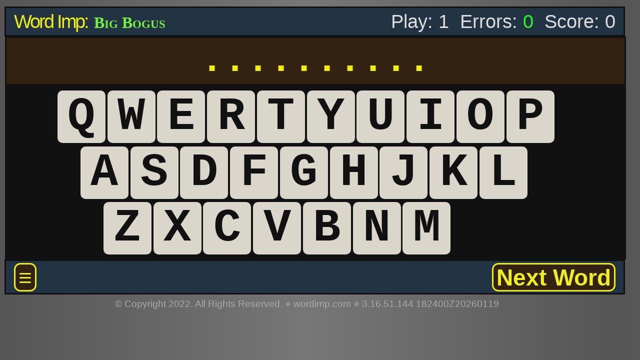

--- FILE ---
content_type: text/html
request_url: https://wordimp.com/en/bigbogus/
body_size: 21338
content:
<!DOCTYPE html>
<html lang="en" dir="ltr">
<!-- COPYRIGHT 2022 WordImp.com.  ALL RIGHTS RESERVED. -->
<meta charset="windows-1252">
<head>
<title>Big Bogus</title>

<link rel="icon" type="image/gif" sizes="64x64" href="https://wordimp.com/favicon.gif">

<style>
.ttlTxt0 {
  color:#ee1;
  letter-spacing: -.08em;
  font-weight: normal;
}
.ttlTxt1 {
  font-family: "Brush Script MT", cursive;
  font-size:84%;
  font-variant: small-caps;
  color:#7e4;
  padding-left: .3vw;
  padding-right: .3vw;
}

html {
    width: 96vw;
    scroll-behavior: smooth;
}
BODY {
	margin:.2vw;
	font-size: 1vw;
	font-family: Arial,sans-serif;
	background-color:#555;
	background-size:cover;
	background-image: repeating-linear-gradient(to right, #555,#777,#555);
}
I {
  font-style:normal;
}
A, SUP {
  font-style:normal;
  font-weight: bold;
  text-decoration: none;
  color: #e1e;
}
U {
  text-decoration: underline;
}
.hang {
  width:96vw;
	font-size: 6vw;
	font-family: courier new,monospace;
	font-weight: bold;
	color: #ee1;
	background-color: #321;
	text-align:center;
  border: .2vw solid #111;
  padding: .3vw;
  padding-top: .2vw;
  padding-bottom: .3vw;
	margin-left: .59vw;
	margin-right: .5vw;
}
.kb {
  width:96vw;
	font-size: 6vw;
	font-family: courier new,monospace;
  padding: .3vw;
  padding-top: .3vw;
  padding-bottom: .3vw;
	background-color:#111;
  border: .2vw solid #111;
	margin-left: .59vw;
	margin-right: .5vw;

}
.kbrow {
	font-size: 6vw;
	font-family: courier new,monospace;
	margin: .1vw;
	background-color: #111;
	border: .2vw solid #111;
}
.k {
	font-size: 120%;
	margin-left: .2vw;
	margin-right: .1vw;
	padding-left: 1.6vw;
	padding-right: 1.6vw;
	background-color: #ddc;
	color: #111;
	font-weight: bold;
		border-radius: .8vw;
}
.btn {
	font-size: 120%;
	margin-left: 0vw;
	margin-right: 0vw;
	padding-left: .5vw;
	padding-right: .5vw;
	border: .2vw #ee1 solid;
	border-radius: 1vw;
	color: #ee2;
	background-color: #321;
	font-weight: bold;
}
.hdrtbl {
	font-size: 6vw;
  border-spacing:.5vw;
	width:97vw;
	background-color: #234;
	color: #ddd;
  border: .2vw solid #111;
  margin-top: 1vw;
  margin-left: .5vw;
  margin-right: .5vw;

}
.ftrtbl {
  font-size: 6vw;
  border-spacing:.5vw;
  width:97vw;
  background-color: #234;
  color: #c8c;
  border: .2vw solid #111;
  margin-bottom: .5vw;
  margin-left: .5vw;
  margin-right: .5vw;
}
.hdrtdl {
	padding:0vw;
	font-size: 50%;
	text-align:left;
	white-space: nowrap;
	vertical-align:middle;
}
.hdrtdc {
	padding:0vw;
	font-size: 50%;
	text-align:center;
	white-space: nowrap;
	vertical-align:middle;
}
.hdrtdr {
	padding:0vw;
	font-size: 50%;
	text-align:right;
	white-space: nowrap;
	vertical-align:middle;
}
.menutbl {
  display: none;
	font-family: verdana,arial,sans-serif;
  width:90vw;
  margin-top: 3vw;
  margin-bottom: 1vw;
  margin-left: auto;
  margin-right: auto;
}
.menutd {
  border: .2vw #ed2 solid;
  border-radius: 1vw;
  width: 46%;
  margin: 2vw;
  color: #ed2;
  background-color: #234;
  font-size: 1.8vw;
  line-height: 1.3;
  text-align: left;
  vertical-align: top;
  padding: 1vw;
}
.mnu {
  font-family: Arial,sans-serif;
  font-style:normal;
  font-weight: bold;
  text-decoration: none;
  color: #2e6;
}
.led {
  font-size: 100%;
  color: #2e2;
  background-color: #2e2;
}
.ftr {
	margin:.4vw;
	font-size: 1.5vw;
	font-family: Arial,sans-serif;
    color:#aaa;
    text-align:center;
}

@media print {
 BODY {
	margin:.2vw;
	font-size:.1vw;
	font-family:arial,sans-serif;
	background-color:#FFF;
	background-size:cover;
	background-image: none;
 }
 .btn {
	font-size: inherit;
	margin-left: 0vw;
	margin-right: 0vw;
	padding-left: .5vw;
	padding-right: .5vw;
	border: .2vw #aa1 solid;
	border-radius: 1vw;
	color: #ee1;
	background-color: #653;
	font-weight: bold;
 }
 .menutbl {
   display: table;
   width:96vw;
   margin-top: 3vw;
   margin-bottom: 1vw;
   margin-left: auto;
   margin-right: auto;
 }
 .menutd {
   border: .2vw #111 solid;
   border-radius: 1vw;
   width: 48%;
   margin: 2vw;
   color: #111;
   background-color: #FFF;
   font-size: 1.6vw;
   line-height: 1.3;
   text-align: left;
   vertical-align: top;
   padding: 1vw;
 }

}


</style>

<script type="text/javascript">

// WORDFREQ vars and constants
var ASCIILetters='abcdefghijklmnopqrstuvwxyzABCDEFGHIJKLMNOPQRSTUVWXYZ_';
  var ASCIIRot13='nopqrstuvwxyzabcdefghijklmNOPQRSTUVWXYZABCDEFGHIJKLM_';
//var NoWordChars="1234567890'$#&-+@*";
var NoWordChars="1234567890'$#&-+@*";

var MinWordLength=2;
var MaxWordLength=28;
var avg=0;
var nplays=0;
var flashn=0;
var playlimit=100;

WordList=new Array();
WordFreq=new Array();
var WordCount=0;
//var WordTotal=0; // I forget what this was for.
var infoMode=0;
var menuMode=0;
var penalty=0;

var waypointmsg=`WAYPOINT ESTABLISHED
You will see this message after you mark a
waypoint or whenever the game is reloaded
from a waypoint.`;

var sharemsg=`WORD LINK COPIED TO CLIPBOARD
You can now paste this link into an email or
or text message to share playing this word
with someone else.`;

// HANGMAN vars and constants
var hangWord=''; // set later by HangIni()
var origWord=''; //  "
var rotWord='';  //  "
var rotlink='';
var sharedwordexists=0;
var baseuri='https://wordimp.com/en/bigbogus/';
//var baseuri='wordimp.com/en/bigbogus/';
var guesses="";
var nwrong=0;
var nremain=99;
var kys="QWERTYUIOPASDFGHJKLZXCVBNM";
var wordmode='s'; // r=random s=sequential
var wordNum=0;
// 0th element of word array not used (except during sorting)

var words=`ulcbgurgvp
fvqrfnqqyr
vapbecbenoyr
dhnenagvar
dhnegreznfgre
vapbafvqrenoyr
cerzrqvgngr
nagvdhnevna
qrafvgbzrgre
cbfgrevbev
urzvfcurer
pbapheevat
vainevnoyr
vabeqvangr
dhvpxfvyire
vaqvfpergvba
enqvbpurzvfgel
vapburerag
gbcbtencul
vagenpgnoyr
grezvabybtl
crecrghvgl
sverpenpxre
vzcbaqrenoyr
bpgbchff
rkpynzngvba
nycunzrevp
cebcbfvgvba
pvephzsyrk
pbagragvba
pbenyoreel
pbaterffjbzna
svynzragnel
pngnpylfzvp
creprcgvoyr
rkcynangbel
gevtbabzrgel
fznggrevat
nancynfzbfvf
jrngurefgevc
varfpncnoyr
srngurejrvtug
pbhfva
cbpxrgobbx
cneyvnzrag
funerubyqre
cbegreubhfr
vanccebnpunoyr
pbzzbqvbhf
crezvggvat
fhccbfnoyr
vapbagrfgnoyr
cgrebqnpgly
fnpevsvpvny
fcnprpensg
vanccyvpnoyr
cbeabtencul
frcgraavny
qrzbqhyngr
pbagencgvba
qvntabfgvpvna
cercbaqrengr
begubqbagvp
qrtrarengr
genafirfgvgr
zntavsvprag
zncyr
punyxobneq
pbzcrafngr
vavdhvgbhf
qbphzragnel
obvfgrebhf
ubzbtrarvgl
fgneingvba
sbnzsybjre
rkgenbeqvanel
zvyyraavhz
nqbyrfprag
creprcghny
enqvbnfgebabzl
ergebnpgvir
fhccyrzragnel
ulqebpuybevp
vanpphengr
orfcrpgnpyrq
gevyyvbagu
nccnevgvba
cflpubnanylfg
vafhccbegnoyr
obeqreynaq
oebja
arhenfguravp
napubevgvfz
vasyngvbanel
tebhaqjbex
rasbeprnoyr
arvtuobheyl
nzonffnqbe
Nhthfg
vanhfcvpvbhf
`;

//// FUNCTIONS FOR BUILDING THE WORD LIST ////

function MkIndex(rawtext) {
  var isword=1;
  var wordstart=-1;
  var wordend=0;
  var i=0;
  var j=0;
  var poo="";
  var pee="";
  var tmp=0;

  for (i=0;i<rawtext.length;i++) {
    c=rawtext.charAt(i);
    if (ASCIILetters.indexOf(c)<0) {
      //it's not a possible word character but may be whitespace
      if (NoWordChars.indexOf(c)>-1) {
        //the present term, if any, isn't a word, and isn't whitespace
        isword=0;
      } else {
        //we hit whitespace, so add the term gathered
        //so far (if any) to the list o' words (if it qualifies)
        wordend=i;
        if (wordend-wordstart>1) {
          if (isword>0) {
            //it's a word so decrypt and add to the list o' words
            poo=rawtext.substring(wordstart+1,wordend);
            //if it qualifies by length
            if (poo.length>MinWordLength && poo.length<MaxWordLength) {
              pee='';
              //de-rot the word
              for (j=0;j<poo.length;j++) {
                //pee+=ASCIILetters.charAt(ASCIIRot13.indexOf(poo.charAt(j)));
                pee+=ASCIIRot13.charAt( ASCIILetters.indexOf(poo.charAt(j)));
                //pee+=poo.charAt(j);
              }
              AddWord(pee);
            }
          }
        }
        wordstart=wordend;
        isword=1;
      }
    }
  }
}

function AddWord(listWord) {
//this function assumes the word is already sure to be real and not null
  //WordTotal++;
  if (WordCount<1) {
    WordList[1]=listWord;
    WordFreq[1]=1;
    WordCount=1;
  } else {
    //check list to see if word is already in it
    for (n=1;n<=WordCount;n++) {
      if (WordList[n]==listWord) {
        WordFreq[n]++;
        return;
      }
    }
      //add word to list if not
      WordCount++;
      WordList[WordCount]=listWord;
      WordFreq[WordCount]=1;
  }
}

//////////////////////////////////////////

function kb(ky) {
//process clicks on the html keyboard (which are always uppercase letters)
  if (nremain<1) {exit;} // nothing to do so make keyboard dead
  kyL=ky.toLowerCase(); // make a lowercase version kyL
  if (guesses=='' || (guesses.indexOf(ky)<0 && guesses.indexOf(kyL)<0)) {
  // Make list of letters already tried.
    guesses=guesses + ky;
  }
  if (hangWord.indexOf(ky)>-1 || hangWord.indexOf(kyL)>-1) {
    document.getElementById(ky).style.backgroundColor = '#336633';
  } else {
    document.getElementById(ky).style.backgroundColor = '#663333';
  }
  chkword();
  showInfo('0'); //reset word info field to default
}

function chkword() {
  var tmp="";
  var word="";
  nwrong=guesses.length;
  nremain=hangWord.length;

  //build the display word and calculate number of wrong guesses
  if (guesses.length>0 && hangWord.length>0) {
    for (i=0;i<hangWord.length;i++) {
      tmp=hangWord.charAt(i);
      if (guesses.toUpperCase().indexOf(tmp)>-1 || guesses.toLowerCase().indexOf(tmp)>-1) {
        word=word + tmp;
        nremain--;
        if (hangWord.toLowerCase().indexOf(tmp)==word.length-1 || hangWord.toUpperCase().indexOf(tmp)==word.length-1) {
          nwrong--;
        }
      } else {
        word=word + ".";
      }
    }
  }
  tmp=word; // WHY NOT JUST USE "word" as-is?
  //tmp is now the display word, so display it in area "hangwin"
  document.getElementById('hangwin').innerHTML=tmp;

  document.getElementById('scoretxt').innerHTML= nwrong+penalty;
  if (nwrong>6) {
    document.getElementById('scoretxt').style.color = '#e44';
  } else if (nwrong>3) {
    document.getElementById('scoretxt').style.color = '#ec4';
  } else {
    document.getElementById('scoretxt').style.color = '#4e4';
  }
  if (nremain<1) {
    EndGame();
  }
}

function EndGame() {
  nplays++;
  avg=((avg*(nplays-1)+nwrong+penalty)/nplays);
  document.getElementById('avtxt').innerHTML= Math.floor(avg);
  document.getElementById('avtxt').title= 'average = ' + Math.floor(avg*10000)/10000;
  document.getElementById('hangwin').style.color = '#000';
  document.getElementById('hangwin').innerHTML=origWord;
  flashword();
  rotLink=' '+baseuri+'?'+rotWord+' ';
  document.getElementById('sharebtn').style.display='inline';
  CGIremember();
}

function flashword() {
  //make fanfare for finishing word
  flashn++;
  if (flashn<2) {
    document.getElementById('hangwin').style.color = '#000';
    document.getElementById('hangwin').style.backgroundColor = '#eee';
    poo=setTimeout("flashword()",150);
  } else if (flashn<3) {
    document.getElementById('hangwin').style.color = '#eee';
    document.getElementById('hangwin').style.backgroundColor = '#000';
    poo=setTimeout("flashword()",150);
  } else if (flashn<4) {
    document.getElementById('hangwin').style.color = '#000';
    document.getElementById('hangwin').style.backgroundColor = '#eee';
    poo=setTimeout("flashword()",150);
  } else {
    document.getElementById('hangwin').style.color = '#ee1';
    document.getElementById('hangwin').style.backgroundColor = '#321';
  }
}

function InitPg() {
  MkIndex(words);
  document.getElementById('pgTitle').innerHTML=document.title;
  CGIrecall();
  CGIremember();
  HangIni();
}

function ResetPg() {
  nplays=0;
  avg=0;
  document.getElementById('SaveLink').href='./';
  HangIni();
}

///////////////////////////////////////////////////

function HangIni(m) {
  //initisialisation and error avoidance
  var tmp="";
  var wn=0;
  guesses="";
  nwrong=0;
  penalty=0
  nremain=99;
  flashn=0;

  document.getElementById('sharebtn').style.display='none';

  if (WordList.length<2 && words != '' && words.length>2 && words.length<29) {
  //WordList[1]=words; //modify to be the rot13 of words
    WordList[1]='';
    for (j=0;j<words.length;j++) {
      WordList[1]+=ASCIILetters.charAt(ASCIIRot13.indexOf(words.charAt(j)));
    }
  } else if (WordList.length<2) {
    WordList[1]='hangman';
  }

  //pick new word "hangWord" from array "WordList"
  if (wordmode=='r') {
    //pick word randomly
    wn=Math.random();
    wordNum=Math.floor(wn*(WordList.length))+1;
  } else {
    //pick word sequentially
    wordNum++;
  }
  if (wordNum>=WordList.length || wordNum<1) {wordNum=1;}

  hangWord=WordList[wordNum];
  origWord=hangWord.replace(/_/g,'&nbsp;'); // for "reveal" or "search" purposes

  //spaces in the word, represented by underscores, are free so pre-add to list of letters guessed
  if (hangWord.indexOf("_")>-1) {guesses="_";}

  //build the word display string, periods for letters, underscores for spaces
  //and the encrypted word
  rotWord='';
  for (i=0;i<hangWord.length;i++) {
    if (hangWord.charAt(i)!="_") {
      tmp=tmp + ".";
    } else {
      tmp=tmp+"_";
    }
    rotWord+=ASCIIRot13.charAt( ASCIILetters.indexOf(hangWord.charAt(i)));
  }
  
  //tmp is now the initial word display string so
  //    add other stuff and display in area "hangwin"
  showInfo('0');
  document.getElementById('scoretxt').innerHTML= nwrong;
  document.getElementById('ntxt').innerHTML=nplays*1+1;
  //document.getElementById('avtxt').innerHTML= Math.round(avg);
  document.getElementById('avtxt').innerHTML= Math.floor(avg);
  document.getElementById('avtxt').title= 'average = ' + Math.floor(avg*10000)/10000;
  document.getElementById('hangwin').innerHTML=tmp;
  document.getElementById('hangwin').title='word ' + wordNum + '/' + (WordList.length-1) + ', ' + hangWord.length + ' characters';
  document.getElementById('scoretxt').style.color = '#22fa22';
  document.getElementById('hangwin').style.color = '#ee1';
  document.getElementById('hangwin').style.backgroundColor = '#321';

  //set all key colors to unselected color
  for (i=0;i<kys.length;i++) {
      document.getElementById(kys.charAt(i)).style.backgroundColor = "#dad6cc";
  }
  if (sharedwordexists>0 && wordNum==1) {
    document.getElementById('msgArea').innerHTML= '<b>SHARED WORD!</b>';
  }
}

function showInfo(mode) {
  if (mode == '0') {infoMode=0;}
//  document.getElementById('msgArea').title='whatevar';
  if (infoMode == 0) {
//    document.getElementById('msgArea').innerHTML= 'Word length '
//    + hangWord.length + ' characters.';
    document.getElementById('msgArea').innerHTML= '';
    infoMode++;
  } else if (infoMode == 1)  {
    document.getElementById('msgArea').innerHTML=origWord;
    penalty=penalty+3;
    document.getElementById('scoretxt').innerHTML= nwrong+penalty;
    infoMode=0;
  }
}

function showMenu(mode) {
  if (mode == '0') {menuMode=0;} 
  if (menuMode == 0) {
    document.getElementById('menu').style.display='table';
    menuMode++;
    location.hash='menubutton';
  } else if (menuMode == 1)  {
    document.getElementById('menu').style.display='none';
    menuMode=0;
    location.hash='';
  }
}

function shareWord() {
  navigator.clipboard.writeText(rotLink);
  alert(sharemsg);
}

///////////////////////////////////////////


function CGIremember() {
  if (nplays<1 && avg<1) {return;}
  document.getElementById('SaveLink').href='?' + nplays + '_' + Math.floor(avg*10000);
}

function CGIrecall() {
    tmp='';
    if (tmp != '0_0' && tmp != '') {
      alert(waypointmsg);
    }
    const qs=tmp.split('_',2);
    if (isNaN(qs[0])) {qs[0]=0;} 
    if (isNaN(qs[1])) {qs[1]=0;}  
    nplays=Math.floor(qs[0]);
    avg=Math.floor(qs[1])/10000; 
}


</script>

</head>

<body id="bdy" onLoad='InitPg()'>
<table class="hdrtbl"><tr>
<td class="hdrtdl">&nbsp;<a href='/' class='ttlTxt0'>Word Imp: </a><b class='ttlTxt1' id='pgTitle'>TITLE</b></td>
<td class="hdrtdr">Play:&nbsp;<i id='ntxt'>000</i>&nbsp;&nbsp;Errors:&nbsp;<i id='scoretxt'>00</i>&nbsp;&nbsp;Score:&nbsp;<i id='avtxt' title=''>0</i>&nbsp;</td>
 <!-- location.hash <b onClick='scoreToggle();' class='btn led' id='scoreLight'>&nbsp;</b> &check; X &times; sdotb oS &odot; &ocir; -->
</tr></table>
<div class="hang" id='hangwin'>&nbsp;</div>
<!-- KEYBOARD -->
<div class='kb'>
<div class='kbrow'>
&nbsp;&nbsp;<span onClick='kb("Q")' id='Q' class='k'>Q</span><span onClick='kb("W")' id='W' class='k'>W</span><span onClick='kb("E")' id='E' class='k'>E</span><span onClick='kb("R")' id='R' class='k'>R</span><span onClick='kb("T")' id='T' class='k'>T</span><span onClick='kb("Y")' id='Y' class='k'>Y</span><span onClick='kb("U")' id='U' class='k'>U</span><span onClick='kb("I")' id='I' class='k'>I</span><span onClick='kb("O")' id='O' class='k'>O</span><span onClick='kb("P")' id='P' class='k'>P</span>
</div>
<div class='kbrow'>
&nbsp;&nbsp;&nbsp;<span onClick='kb("A")' id='A' class='k'>A</span><span onClick='kb("S")' id='S' class='k'>S</span><span onClick='kb("D")' id='D' class='k'>D</span><span onClick='kb("F")' id='F' class='k'>F</span><span onClick='kb("G")' id='G' class='k'>G</span><span onClick='kb("H")' id='H' class='k'>H</span><span onClick='kb("J")' id='J' class='k'>J</span><span onClick='kb("K")' id='K' class='k'>K</span><span onClick='kb("L")' id='L' class='k'>L</span>
</div>
<div class='kbrow'>
&nbsp;&nbsp;&nbsp;&nbsp;<span onClick='kb("Z")' id='Z' class='k'>Z</span><span onClick='kb("X")' id='X' class='k'>X</span><span onClick='kb("C")' id='C' class='k'>C</span><span onClick='kb("V")' id='V' class='k'>V</span><span onClick='kb("B")' id='B' class='k'>B</span><span onClick='kb("N")' id='N' class='k'>N</span><span onClick='kb("M")' id='M' class='k'>M</span>
</div>
</div>
<table class="ftrtbl"><tr>
<td class='hdrtdl'>&nbsp;<b class='btn' id='menubutton' onClick='showMenu()' title='Menu Button'>&equiv;</b>&nbsp;
<b class='btn' onClick='shareWord();' id='sharebtn' title='Share This Word'>&#9993;</b></td> 
<td class='hdrtdc'><span id='msgArea' title=''>&nbsp;&nbsp;&nbsp; &nbsp;&nbsp;</span>&nbsp;</td>
<td class='hdrtdr'><b class='btn' onClick='HangIni()' title='Click me for a new word.'>Next&nbsp;Word</b>&nbsp;</td>
</tr></table>

<table id='menu' class='menutbl'><tr>
<td>&nbsp; &nbsp;</td>

<td class='menutd'>
<b>OPTIONS</b>
<hr>
<i class='mnu' onClick='showInfo()'>&vrtri; Reveal hidden word.</i> (3 error penalty)<br>
 <br>
<i onClick='ResetPg()' class='mnu'>&vrtri; Reset game.</i> (reset to play 1, score&nbsp;0)<br>
 <br>
<a href='/' title='REQUIRES INTERNET CONNECTION' id='HomeLink' class='mnu'>&vrtri; Exit Game.</a><sup>&udarr;</sup> (return to list of games)<br>
 <br>
<i class='mnu' onClick='window.print();'>&vrtri; Print this page.</i><br>
 <br>
<a href='./' title='REQUIRES INTERNET CONNECTION' id='SaveLink' class='mnu'>&vrtri; Mark Waypoint.</a><sup>&udarr;</sup>
This marks your current play number and score so that you will keep them even after a computer crash, or after your phone snoozes.<br>
 <br>
Waypoints are in the page address, so you can send them to others, or even to yourself (eg. to continue playing later).&nbsp;
Waypoints can be bookmarked, and are saved in history.<br>
 <br>
<sup>&udarr;</sup>Active internet connection <u>required</u>.<br>
 <br>
<b>BUTTONS explained</b><hr>
<i class='btn' onClick='showMenu()'>&equiv;</i> Reveals this stuff. Click again to hide.<br>
 <br>
 <b class='btn' title='Share Button'>&#9993;</b> Copies a link to the current word so you can
 share it with others.&nbsp; Click the button then start an email or text message and paste the link into it.&nbsp;
 When people open that link, they will start the game with the word you sent them.<br>
 <br>
<i class='btn'>Next Word</i> loads another word.
</td>

<td>&nbsp; </td>

<td class='menutd'>
<b>GAME PLAY</b><hr>
Click letters on the keyboard to reveal the hidden word (initially represented by a row of dots). Every error will be counted. The
main objective is to complete each word with as few errors as possible. A secondary objective might be to try to maintain as
low a score as possible for as many plays as possible.<br>
 <br>
The score is just the average number of errors per played word, rounded down to a whole number.  Lower scores are better,
just like in golf.  There is no winning or losing other than any goals you may set for yourself. The more plays you take, the
less effect errors will have on your score, so changing your score in either direction becomes more difficult the more plays
you take.<br>
 <br>
When the game loads, you get a pack of 100 words picked randomly from the master list of words for the game. Once you have either
skipped or played that many words, they will start repeating. You will get a fresh pack of words if you either reload the web
page manually or if the page reloads as a consequence of your saving or recalling a Waypoint, or closing and re-opening your browser. (See the explanation of Waypoints
in the Options section.)<br>
 <br>
</td>

<td>&nbsp; &nbsp;</td>
</tr></table>
<div class='ftr'>&copy; Copyright 2022. All Rights Reserved. &diam; wordimp.com &diam; 3.16.51.144 182400Z20260119</div>
</body>
</html>
